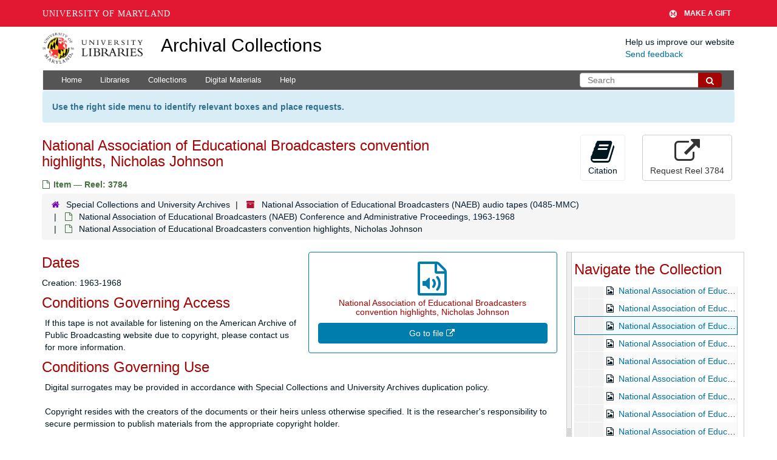

--- FILE ---
content_type: text/html; charset=UTF-8
request_url: https://archives.lib.umd.edu/repositories/2/archival_objects/529452
body_size: 1831
content:
<!DOCTYPE html>
<html lang="en">
<head>
    <meta charset="utf-8">
    <meta name="viewport" content="width=device-width, initial-scale=1">
    <title></title>
    <style>
        body {
            font-family: "Arial";
        }
    </style>
    <script type="text/javascript">
    window.awsWafCookieDomainList = [];
    window.gokuProps = {
"key":"AQIDAHjcYu/GjX+QlghicBgQ/7bFaQZ+m5FKCMDnO+vTbNg96AEO9gbUdnuqRleedIFveoKBAAAAfjB8BgkqhkiG9w0BBwagbzBtAgEAMGgGCSqGSIb3DQEHATAeBglghkgBZQMEAS4wEQQMXCicb+XDQ2DOsA5iAgEQgDtOOjvqzKqZUOOF66YElXu3pyocg5gVC0/BC8tD+g1jRYn/JwfrKMBS9Rb8m+RPFq76YP0B8+1diFDu+g==",
          "iv":"D549SQCqvAAABg9H",
          "context":"8P3kLdVP51/+6ExIuiaHE+tRElf3iNeGOJ2XzufDsY3RppqIc9JQHrIlnUMZAXdRlyVuZ4DR5+9GXujLl/wV5AYCLxQ709tW9GUp3GDaBjRuu1ipR6/hcLmZVPF9phF/1nZXu5rhjF+nr6NO7dV3pzbT8o13zXGbjWp9JCHbxCe8OOCN0VKE1ChW9NzWUweXVxFeEqt4LAlxLp45Hhi8MsQ50ZZJO8EkbpumFNtlN4e/3ZNAAy7dDGyhF1Aqj+2C0HK6ia4o/+iaj02A//B58hMRMVklGD48UQU0Jbc57NEU/lBoNd6IerjmzGvYUs3+LFkQ4yAIauIkQLEKxQJnbVxUsNYimjWq76+j/eC6E2FC57kM1NkyXM86"
};
    </script>
    <script src="https://242ca8fe7f10.63f99d93.us-east-2.token.awswaf.com/242ca8fe7f10/9e89e9a0218e/bf23a9a77b85/challenge.js"></script>
</head>
<body>
    <div id="challenge-container"></div>
    <script type="text/javascript">
        AwsWafIntegration.saveReferrer();
        AwsWafIntegration.checkForceRefresh().then((forceRefresh) => {
            if (forceRefresh) {
                AwsWafIntegration.forceRefreshToken().then(() => {
                    window.location.reload(true);
                });
            } else {
                AwsWafIntegration.getToken().then(() => {
                    window.location.reload(true);
                });
            }
        });
    </script>
    <noscript>
        <h1>JavaScript is disabled</h1>
        In order to continue, we need to verify that you're not a robot.
        This requires JavaScript. Enable JavaScript and then reload the page.
    </noscript>
</body>
</html>